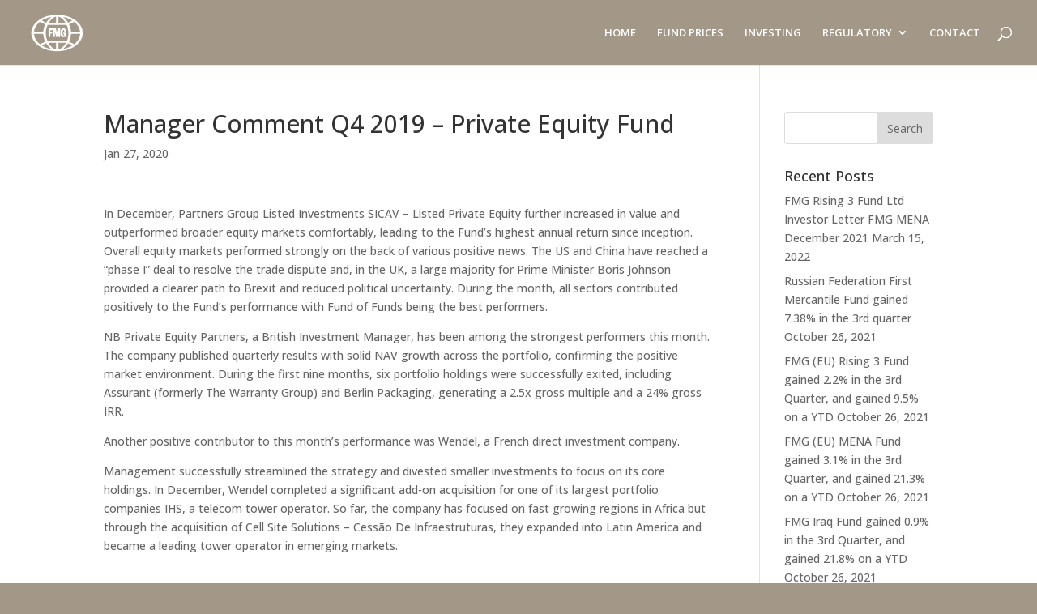

--- FILE ---
content_type: text/html; charset=UTF-8
request_url: https://www.fmgfunds.com/manager-comment-q4-2019-private-equity-fund/
body_size: 11680
content:
<!DOCTYPE html>
<html lang="en-US">
<head>
	<meta charset="UTF-8" />
<meta http-equiv="X-UA-Compatible" content="IE=edge">
	<link rel="pingback" href="https://www.fmgfunds.com/xmlrpc.php" />

	<script type="text/javascript">
		document.documentElement.className = 'js';
	</script>

	<script type="text/javascript">
	window.dataLayer = window.dataLayer || [];

	function gtag() {
		dataLayer.push(arguments);
	}

	gtag("consent", "default", {
		ad_personalization: "denied",
		ad_storage: "denied",
		ad_user_data: "denied",
		analytics_storage: "denied",
		functionality_storage: "denied",
		personalization_storage: "denied",
		security_storage: "granted",
		wait_for_update: 500,
	});
	gtag("set", "ads_data_redaction", true);
	</script>
<script type="text/javascript"
		id="Cookiebot"
		src="https://consent.cookiebot.com/uc.js"
		data-implementation="wp"
		data-cbid="fc332d08-7204-402c-8194-30b48532877d"
						data-culture="EN"
				async	></script>
<script>var et_site_url='https://www.fmgfunds.com';var et_post_id='8255';function et_core_page_resource_fallback(a,b){"undefined"===typeof b&&(b=a.sheet.cssRules&&0===a.sheet.cssRules.length);b&&(a.onerror=null,a.onload=null,a.href?a.href=et_site_url+"/?et_core_page_resource="+a.id+et_post_id:a.src&&(a.src=et_site_url+"/?et_core_page_resource="+a.id+et_post_id))}
</script><meta name='robots' content='index, follow, max-image-preview:large, max-snippet:-1, max-video-preview:-1' />

	<!-- This site is optimized with the Yoast SEO plugin v24.5 - https://yoast.com/wordpress/plugins/seo/ -->
	<title>Manager Comment Q4 2019 – Private Equity Fund - FMG Funds</title>
	<link rel="canonical" href="https://www.fmgfunds.com/manager-comment-q4-2019-private-equity-fund/" />
	<meta property="og:locale" content="en_US" />
	<meta property="og:type" content="article" />
	<meta property="og:title" content="Manager Comment Q4 2019 – Private Equity Fund - FMG Funds" />
	<meta property="og:description" content="In December, Partners Group Listed Investments SICAV – Listed Private Equity further increased in value and outperformed broader equity markets comfortably, leading to the Fund’s highest annual return since inception. Overall equity markets performed strongly on the back of various positive news. The US and China have reached a “phase I” deal to resolve the [&hellip;]" />
	<meta property="og:url" content="https://www.fmgfunds.com/manager-comment-q4-2019-private-equity-fund/" />
	<meta property="og:site_name" content="FMG Funds" />
	<meta property="article:published_time" content="2020-01-27T10:09:42+00:00" />
	<meta name="author" content="Web Admin" />
	<meta name="twitter:card" content="summary_large_image" />
	<meta name="twitter:creator" content="@FMGFunds" />
	<meta name="twitter:site" content="@FMGFunds" />
	<meta name="twitter:label1" content="Written by" />
	<meta name="twitter:data1" content="Web Admin" />
	<meta name="twitter:label2" content="Est. reading time" />
	<meta name="twitter:data2" content="1 minute" />
	<script type="application/ld+json" class="yoast-schema-graph">{"@context":"https://schema.org","@graph":[{"@type":"WebPage","@id":"https://www.fmgfunds.com/manager-comment-q4-2019-private-equity-fund/","url":"https://www.fmgfunds.com/manager-comment-q4-2019-private-equity-fund/","name":"Manager Comment Q4 2019 – Private Equity Fund - FMG Funds","isPartOf":{"@id":"https://www.fmgfunds.com/#website"},"datePublished":"2020-01-27T10:09:42+00:00","author":{"@id":"https://www.fmgfunds.com/#/schema/person/4edd1d6b29df218bfe155f3697e06d86"},"breadcrumb":{"@id":"https://www.fmgfunds.com/manager-comment-q4-2019-private-equity-fund/#breadcrumb"},"inLanguage":"en-US","potentialAction":[{"@type":"ReadAction","target":["https://www.fmgfunds.com/manager-comment-q4-2019-private-equity-fund/"]}]},{"@type":"BreadcrumbList","@id":"https://www.fmgfunds.com/manager-comment-q4-2019-private-equity-fund/#breadcrumb","itemListElement":[{"@type":"ListItem","position":1,"name":"Home","item":"https://www.fmgfunds.com/"},{"@type":"ListItem","position":2,"name":"Manager Comment Q4 2019 – Private Equity Fund"}]},{"@type":"WebSite","@id":"https://www.fmgfunds.com/#website","url":"https://www.fmgfunds.com/","name":"FMG Funds","description":"Emerging and frontier market investment funds","potentialAction":[{"@type":"SearchAction","target":{"@type":"EntryPoint","urlTemplate":"https://www.fmgfunds.com/?s={search_term_string}"},"query-input":{"@type":"PropertyValueSpecification","valueRequired":true,"valueName":"search_term_string"}}],"inLanguage":"en-US"},{"@type":"Person","@id":"https://www.fmgfunds.com/#/schema/person/4edd1d6b29df218bfe155f3697e06d86","name":"Web Admin","image":{"@type":"ImageObject","inLanguage":"en-US","@id":"https://www.fmgfunds.com/#/schema/person/image/","url":"https://secure.gravatar.com/avatar/8e9c563677a21b2e7bb47c952d43d3f6?s=96&d=mm&r=g","contentUrl":"https://secure.gravatar.com/avatar/8e9c563677a21b2e7bb47c952d43d3f6?s=96&d=mm&r=g","caption":"Web Admin"},"sameAs":["https://www.fmgfunds.com","https://x.com/FMGFunds"],"url":"https://www.fmgfunds.com/author/web-admin/"}]}</script>
	<!-- / Yoast SEO plugin. -->



<script>
dataLayer = [{"title":"Manager Comment Q4 2019 \u2013 Private Equity Fund","author":"Web Admin","wordcount":250,"logged_in":"false","page_id":8255,"post_date":"2020-01-27 11:09:42"}];
</script>
<!-- Google Tag Manager -->
<script>(function(w,d,s,l,i){w[l]=w[l]||[];w[l].push({'gtm.start':
new Date().getTime(),event:'gtm.js'});var f=d.getElementsByTagName(s)[0],
j=d.createElement(s),dl=l!='dataLayer'?'&l='+l:'';j.async=true;j.src=
'https://www.googletagmanager.com/gtm.js?id='+i+dl;f.parentNode.insertBefore(j,f);
})(window,document,'script','dataLayer','GTM-TZM5LMD');</script>
<!-- End Google Tag Manager --><link rel='dns-prefetch' href='//platform-api.sharethis.com' />
<link rel='dns-prefetch' href='//fonts.googleapis.com' />
<link rel="alternate" type="application/rss+xml" title="FMG Funds &raquo; Feed" href="https://www.fmgfunds.com/feed/" />
<link rel="alternate" type="application/rss+xml" title="FMG Funds &raquo; Comments Feed" href="https://www.fmgfunds.com/comments/feed/" />
<link rel="alternate" type="application/rss+xml" title="FMG Funds &raquo; Manager Comment Q4 2019 – Private Equity Fund Comments Feed" href="https://www.fmgfunds.com/manager-comment-q4-2019-private-equity-fund/feed/" />
<script type="text/javascript">
/* <![CDATA[ */
window._wpemojiSettings = {"baseUrl":"https:\/\/s.w.org\/images\/core\/emoji\/15.0.3\/72x72\/","ext":".png","svgUrl":"https:\/\/s.w.org\/images\/core\/emoji\/15.0.3\/svg\/","svgExt":".svg","source":{"concatemoji":"https:\/\/www.fmgfunds.com\/wp-includes\/js\/wp-emoji-release.min.js?ver=afd55e67a43cd58185e2e216db14429b"}};
/*! This file is auto-generated */
!function(i,n){var o,s,e;function c(e){try{var t={supportTests:e,timestamp:(new Date).valueOf()};sessionStorage.setItem(o,JSON.stringify(t))}catch(e){}}function p(e,t,n){e.clearRect(0,0,e.canvas.width,e.canvas.height),e.fillText(t,0,0);var t=new Uint32Array(e.getImageData(0,0,e.canvas.width,e.canvas.height).data),r=(e.clearRect(0,0,e.canvas.width,e.canvas.height),e.fillText(n,0,0),new Uint32Array(e.getImageData(0,0,e.canvas.width,e.canvas.height).data));return t.every(function(e,t){return e===r[t]})}function u(e,t,n){switch(t){case"flag":return n(e,"\ud83c\udff3\ufe0f\u200d\u26a7\ufe0f","\ud83c\udff3\ufe0f\u200b\u26a7\ufe0f")?!1:!n(e,"\ud83c\uddfa\ud83c\uddf3","\ud83c\uddfa\u200b\ud83c\uddf3")&&!n(e,"\ud83c\udff4\udb40\udc67\udb40\udc62\udb40\udc65\udb40\udc6e\udb40\udc67\udb40\udc7f","\ud83c\udff4\u200b\udb40\udc67\u200b\udb40\udc62\u200b\udb40\udc65\u200b\udb40\udc6e\u200b\udb40\udc67\u200b\udb40\udc7f");case"emoji":return!n(e,"\ud83d\udc26\u200d\u2b1b","\ud83d\udc26\u200b\u2b1b")}return!1}function f(e,t,n){var r="undefined"!=typeof WorkerGlobalScope&&self instanceof WorkerGlobalScope?new OffscreenCanvas(300,150):i.createElement("canvas"),a=r.getContext("2d",{willReadFrequently:!0}),o=(a.textBaseline="top",a.font="600 32px Arial",{});return e.forEach(function(e){o[e]=t(a,e,n)}),o}function t(e){var t=i.createElement("script");t.src=e,t.defer=!0,i.head.appendChild(t)}"undefined"!=typeof Promise&&(o="wpEmojiSettingsSupports",s=["flag","emoji"],n.supports={everything:!0,everythingExceptFlag:!0},e=new Promise(function(e){i.addEventListener("DOMContentLoaded",e,{once:!0})}),new Promise(function(t){var n=function(){try{var e=JSON.parse(sessionStorage.getItem(o));if("object"==typeof e&&"number"==typeof e.timestamp&&(new Date).valueOf()<e.timestamp+604800&&"object"==typeof e.supportTests)return e.supportTests}catch(e){}return null}();if(!n){if("undefined"!=typeof Worker&&"undefined"!=typeof OffscreenCanvas&&"undefined"!=typeof URL&&URL.createObjectURL&&"undefined"!=typeof Blob)try{var e="postMessage("+f.toString()+"("+[JSON.stringify(s),u.toString(),p.toString()].join(",")+"));",r=new Blob([e],{type:"text/javascript"}),a=new Worker(URL.createObjectURL(r),{name:"wpTestEmojiSupports"});return void(a.onmessage=function(e){c(n=e.data),a.terminate(),t(n)})}catch(e){}c(n=f(s,u,p))}t(n)}).then(function(e){for(var t in e)n.supports[t]=e[t],n.supports.everything=n.supports.everything&&n.supports[t],"flag"!==t&&(n.supports.everythingExceptFlag=n.supports.everythingExceptFlag&&n.supports[t]);n.supports.everythingExceptFlag=n.supports.everythingExceptFlag&&!n.supports.flag,n.DOMReady=!1,n.readyCallback=function(){n.DOMReady=!0}}).then(function(){return e}).then(function(){var e;n.supports.everything||(n.readyCallback(),(e=n.source||{}).concatemoji?t(e.concatemoji):e.wpemoji&&e.twemoji&&(t(e.twemoji),t(e.wpemoji)))}))}((window,document),window._wpemojiSettings);
/* ]]> */
</script>
<meta content="Divi v.4.9.0" name="generator"/><link rel='stylesheet' id='wpdt-divi-css' href='https://www.fmgfunds.com/wp-content/plugins/wpdatatables/integrations/starter/page-builders/divi-wpdt/styles/divi-wpdt.css?ver=7.1' type='text/css' media='all' />
<link rel='stylesheet' id='twb-open-sans-css' href='https://fonts.googleapis.com/css?family=Open+Sans%3A300%2C400%2C500%2C600%2C700%2C800&#038;display=swap&#038;ver=6.5.7' type='text/css' media='all' />
<link rel='stylesheet' id='twb-global-css' href='https://www.fmgfunds.com/wp-content/plugins/form-maker/booster/assets/css/global.css?ver=1.0.0' type='text/css' media='all' />
<style id='wp-emoji-styles-inline-css' type='text/css'>

	img.wp-smiley, img.emoji {
		display: inline !important;
		border: none !important;
		box-shadow: none !important;
		height: 1em !important;
		width: 1em !important;
		margin: 0 0.07em !important;
		vertical-align: -0.1em !important;
		background: none !important;
		padding: 0 !important;
	}
</style>
<link rel='stylesheet' id='wp-block-library-css' href='https://www.fmgfunds.com/wp-includes/css/dist/block-library/style.min.css?ver=afd55e67a43cd58185e2e216db14429b' type='text/css' media='all' />
<style id='classic-theme-styles-inline-css' type='text/css'>
/*! This file is auto-generated */
.wp-block-button__link{color:#fff;background-color:#32373c;border-radius:9999px;box-shadow:none;text-decoration:none;padding:calc(.667em + 2px) calc(1.333em + 2px);font-size:1.125em}.wp-block-file__button{background:#32373c;color:#fff;text-decoration:none}
</style>
<style id='global-styles-inline-css' type='text/css'>
body{--wp--preset--color--black: #000000;--wp--preset--color--cyan-bluish-gray: #abb8c3;--wp--preset--color--white: #ffffff;--wp--preset--color--pale-pink: #f78da7;--wp--preset--color--vivid-red: #cf2e2e;--wp--preset--color--luminous-vivid-orange: #ff6900;--wp--preset--color--luminous-vivid-amber: #fcb900;--wp--preset--color--light-green-cyan: #7bdcb5;--wp--preset--color--vivid-green-cyan: #00d084;--wp--preset--color--pale-cyan-blue: #8ed1fc;--wp--preset--color--vivid-cyan-blue: #0693e3;--wp--preset--color--vivid-purple: #9b51e0;--wp--preset--gradient--vivid-cyan-blue-to-vivid-purple: linear-gradient(135deg,rgba(6,147,227,1) 0%,rgb(155,81,224) 100%);--wp--preset--gradient--light-green-cyan-to-vivid-green-cyan: linear-gradient(135deg,rgb(122,220,180) 0%,rgb(0,208,130) 100%);--wp--preset--gradient--luminous-vivid-amber-to-luminous-vivid-orange: linear-gradient(135deg,rgba(252,185,0,1) 0%,rgba(255,105,0,1) 100%);--wp--preset--gradient--luminous-vivid-orange-to-vivid-red: linear-gradient(135deg,rgba(255,105,0,1) 0%,rgb(207,46,46) 100%);--wp--preset--gradient--very-light-gray-to-cyan-bluish-gray: linear-gradient(135deg,rgb(238,238,238) 0%,rgb(169,184,195) 100%);--wp--preset--gradient--cool-to-warm-spectrum: linear-gradient(135deg,rgb(74,234,220) 0%,rgb(151,120,209) 20%,rgb(207,42,186) 40%,rgb(238,44,130) 60%,rgb(251,105,98) 80%,rgb(254,248,76) 100%);--wp--preset--gradient--blush-light-purple: linear-gradient(135deg,rgb(255,206,236) 0%,rgb(152,150,240) 100%);--wp--preset--gradient--blush-bordeaux: linear-gradient(135deg,rgb(254,205,165) 0%,rgb(254,45,45) 50%,rgb(107,0,62) 100%);--wp--preset--gradient--luminous-dusk: linear-gradient(135deg,rgb(255,203,112) 0%,rgb(199,81,192) 50%,rgb(65,88,208) 100%);--wp--preset--gradient--pale-ocean: linear-gradient(135deg,rgb(255,245,203) 0%,rgb(182,227,212) 50%,rgb(51,167,181) 100%);--wp--preset--gradient--electric-grass: linear-gradient(135deg,rgb(202,248,128) 0%,rgb(113,206,126) 100%);--wp--preset--gradient--midnight: linear-gradient(135deg,rgb(2,3,129) 0%,rgb(40,116,252) 100%);--wp--preset--font-size--small: 13px;--wp--preset--font-size--medium: 20px;--wp--preset--font-size--large: 36px;--wp--preset--font-size--x-large: 42px;--wp--preset--spacing--20: 0.44rem;--wp--preset--spacing--30: 0.67rem;--wp--preset--spacing--40: 1rem;--wp--preset--spacing--50: 1.5rem;--wp--preset--spacing--60: 2.25rem;--wp--preset--spacing--70: 3.38rem;--wp--preset--spacing--80: 5.06rem;--wp--preset--shadow--natural: 6px 6px 9px rgba(0, 0, 0, 0.2);--wp--preset--shadow--deep: 12px 12px 50px rgba(0, 0, 0, 0.4);--wp--preset--shadow--sharp: 6px 6px 0px rgba(0, 0, 0, 0.2);--wp--preset--shadow--outlined: 6px 6px 0px -3px rgba(255, 255, 255, 1), 6px 6px rgba(0, 0, 0, 1);--wp--preset--shadow--crisp: 6px 6px 0px rgba(0, 0, 0, 1);}:where(.is-layout-flex){gap: 0.5em;}:where(.is-layout-grid){gap: 0.5em;}body .is-layout-flex{display: flex;}body .is-layout-flex{flex-wrap: wrap;align-items: center;}body .is-layout-flex > *{margin: 0;}body .is-layout-grid{display: grid;}body .is-layout-grid > *{margin: 0;}:where(.wp-block-columns.is-layout-flex){gap: 2em;}:where(.wp-block-columns.is-layout-grid){gap: 2em;}:where(.wp-block-post-template.is-layout-flex){gap: 1.25em;}:where(.wp-block-post-template.is-layout-grid){gap: 1.25em;}.has-black-color{color: var(--wp--preset--color--black) !important;}.has-cyan-bluish-gray-color{color: var(--wp--preset--color--cyan-bluish-gray) !important;}.has-white-color{color: var(--wp--preset--color--white) !important;}.has-pale-pink-color{color: var(--wp--preset--color--pale-pink) !important;}.has-vivid-red-color{color: var(--wp--preset--color--vivid-red) !important;}.has-luminous-vivid-orange-color{color: var(--wp--preset--color--luminous-vivid-orange) !important;}.has-luminous-vivid-amber-color{color: var(--wp--preset--color--luminous-vivid-amber) !important;}.has-light-green-cyan-color{color: var(--wp--preset--color--light-green-cyan) !important;}.has-vivid-green-cyan-color{color: var(--wp--preset--color--vivid-green-cyan) !important;}.has-pale-cyan-blue-color{color: var(--wp--preset--color--pale-cyan-blue) !important;}.has-vivid-cyan-blue-color{color: var(--wp--preset--color--vivid-cyan-blue) !important;}.has-vivid-purple-color{color: var(--wp--preset--color--vivid-purple) !important;}.has-black-background-color{background-color: var(--wp--preset--color--black) !important;}.has-cyan-bluish-gray-background-color{background-color: var(--wp--preset--color--cyan-bluish-gray) !important;}.has-white-background-color{background-color: var(--wp--preset--color--white) !important;}.has-pale-pink-background-color{background-color: var(--wp--preset--color--pale-pink) !important;}.has-vivid-red-background-color{background-color: var(--wp--preset--color--vivid-red) !important;}.has-luminous-vivid-orange-background-color{background-color: var(--wp--preset--color--luminous-vivid-orange) !important;}.has-luminous-vivid-amber-background-color{background-color: var(--wp--preset--color--luminous-vivid-amber) !important;}.has-light-green-cyan-background-color{background-color: var(--wp--preset--color--light-green-cyan) !important;}.has-vivid-green-cyan-background-color{background-color: var(--wp--preset--color--vivid-green-cyan) !important;}.has-pale-cyan-blue-background-color{background-color: var(--wp--preset--color--pale-cyan-blue) !important;}.has-vivid-cyan-blue-background-color{background-color: var(--wp--preset--color--vivid-cyan-blue) !important;}.has-vivid-purple-background-color{background-color: var(--wp--preset--color--vivid-purple) !important;}.has-black-border-color{border-color: var(--wp--preset--color--black) !important;}.has-cyan-bluish-gray-border-color{border-color: var(--wp--preset--color--cyan-bluish-gray) !important;}.has-white-border-color{border-color: var(--wp--preset--color--white) !important;}.has-pale-pink-border-color{border-color: var(--wp--preset--color--pale-pink) !important;}.has-vivid-red-border-color{border-color: var(--wp--preset--color--vivid-red) !important;}.has-luminous-vivid-orange-border-color{border-color: var(--wp--preset--color--luminous-vivid-orange) !important;}.has-luminous-vivid-amber-border-color{border-color: var(--wp--preset--color--luminous-vivid-amber) !important;}.has-light-green-cyan-border-color{border-color: var(--wp--preset--color--light-green-cyan) !important;}.has-vivid-green-cyan-border-color{border-color: var(--wp--preset--color--vivid-green-cyan) !important;}.has-pale-cyan-blue-border-color{border-color: var(--wp--preset--color--pale-cyan-blue) !important;}.has-vivid-cyan-blue-border-color{border-color: var(--wp--preset--color--vivid-cyan-blue) !important;}.has-vivid-purple-border-color{border-color: var(--wp--preset--color--vivid-purple) !important;}.has-vivid-cyan-blue-to-vivid-purple-gradient-background{background: var(--wp--preset--gradient--vivid-cyan-blue-to-vivid-purple) !important;}.has-light-green-cyan-to-vivid-green-cyan-gradient-background{background: var(--wp--preset--gradient--light-green-cyan-to-vivid-green-cyan) !important;}.has-luminous-vivid-amber-to-luminous-vivid-orange-gradient-background{background: var(--wp--preset--gradient--luminous-vivid-amber-to-luminous-vivid-orange) !important;}.has-luminous-vivid-orange-to-vivid-red-gradient-background{background: var(--wp--preset--gradient--luminous-vivid-orange-to-vivid-red) !important;}.has-very-light-gray-to-cyan-bluish-gray-gradient-background{background: var(--wp--preset--gradient--very-light-gray-to-cyan-bluish-gray) !important;}.has-cool-to-warm-spectrum-gradient-background{background: var(--wp--preset--gradient--cool-to-warm-spectrum) !important;}.has-blush-light-purple-gradient-background{background: var(--wp--preset--gradient--blush-light-purple) !important;}.has-blush-bordeaux-gradient-background{background: var(--wp--preset--gradient--blush-bordeaux) !important;}.has-luminous-dusk-gradient-background{background: var(--wp--preset--gradient--luminous-dusk) !important;}.has-pale-ocean-gradient-background{background: var(--wp--preset--gradient--pale-ocean) !important;}.has-electric-grass-gradient-background{background: var(--wp--preset--gradient--electric-grass) !important;}.has-midnight-gradient-background{background: var(--wp--preset--gradient--midnight) !important;}.has-small-font-size{font-size: var(--wp--preset--font-size--small) !important;}.has-medium-font-size{font-size: var(--wp--preset--font-size--medium) !important;}.has-large-font-size{font-size: var(--wp--preset--font-size--large) !important;}.has-x-large-font-size{font-size: var(--wp--preset--font-size--x-large) !important;}
.wp-block-navigation a:where(:not(.wp-element-button)){color: inherit;}
:where(.wp-block-post-template.is-layout-flex){gap: 1.25em;}:where(.wp-block-post-template.is-layout-grid){gap: 1.25em;}
:where(.wp-block-columns.is-layout-flex){gap: 2em;}:where(.wp-block-columns.is-layout-grid){gap: 2em;}
.wp-block-pullquote{font-size: 1.5em;line-height: 1.6;}
</style>
<link rel='stylesheet' id='ctf_styles-css' href='https://www.fmgfunds.com/wp-content/plugins/custom-twitter-feeds-pro/css/ctf-styles.min.css?ver=1.14' type='text/css' media='all' />
<link rel='stylesheet' id='wptg-styles-css' href='https://www.fmgfunds.com/wp-content/plugins/table-generator/css/style.css?ver=1.2' type='text/css' media='all' />
<link rel='stylesheet' id='wpda_wpdp_public-css' href='https://www.fmgfunds.com/wp-content/plugins/wp-data-access/public/../assets/css/wpda_public.css?ver=5.5.65' type='text/css' media='all' />
<link rel='stylesheet' id='divi-fonts-css' href='https://fonts.googleapis.com/css?family=Open+Sans:300italic,400italic,600italic,700italic,800italic,400,300,600,700,800&#038;subset=latin,latin-ext&#038;display=swap' type='text/css' media='all' />
<link rel='stylesheet' id='divi-style-css' href='https://www.fmgfunds.com/wp-content/themes/Divi/style.css?ver=4.9.0' type='text/css' media='all' />
<link rel='stylesheet' id='divi-wpdt-styles-css' href='https://www.fmgfunds.com/wp-content/plugins/wpdatatables/integrations/starter/page-builders/divi-wpdt/styles/style.min.css?ver=1.0.0' type='text/css' media='all' />
<link rel='stylesheet' id='dashicons-css' href='https://www.fmgfunds.com/wp-includes/css/dashicons.min.css?ver=afd55e67a43cd58185e2e216db14429b' type='text/css' media='all' />
<script type="text/javascript" src="https://www.fmgfunds.com/wp-includes/js/jquery/jquery.min.js?ver=3.7.1" id="jquery-core-js"></script>
<script type="text/javascript" src="https://www.fmgfunds.com/wp-includes/js/jquery/jquery-migrate.min.js?ver=3.4.1" id="jquery-migrate-js"></script>
<script type="text/javascript" src="https://www.fmgfunds.com/wp-content/plugins/form-maker/booster/assets/js/circle-progress.js?ver=1.2.2" id="twb-circle-js"></script>
<script type="text/javascript" id="twb-global-js-extra">
/* <![CDATA[ */
var twb = {"nonce":"573b003d87","ajax_url":"https:\/\/www.fmgfunds.com\/wp-admin\/admin-ajax.php","plugin_url":"https:\/\/www.fmgfunds.com\/wp-content\/plugins\/form-maker\/booster","href":"https:\/\/www.fmgfunds.com\/wp-admin\/admin.php?page=twb_form-maker"};
var twb = {"nonce":"573b003d87","ajax_url":"https:\/\/www.fmgfunds.com\/wp-admin\/admin-ajax.php","plugin_url":"https:\/\/www.fmgfunds.com\/wp-content\/plugins\/form-maker\/booster","href":"https:\/\/www.fmgfunds.com\/wp-admin\/admin.php?page=twb_form-maker"};
/* ]]> */
</script>
<script type="text/javascript" src="https://www.fmgfunds.com/wp-content/plugins/form-maker/booster/assets/js/global.js?ver=1.0.0" id="twb-global-js"></script>
<script type="text/javascript" src="https://www.fmgfunds.com/wp-includes/js/underscore.min.js?ver=1.13.4" id="underscore-js"></script>
<script type="text/javascript" src="https://www.fmgfunds.com/wp-includes/js/backbone.min.js?ver=1.5.0" id="backbone-js"></script>
<script type="text/javascript" id="wp-api-request-js-extra">
/* <![CDATA[ */
var wpApiSettings = {"root":"https:\/\/www.fmgfunds.com\/wp-json\/","nonce":"5dad165904","versionString":"wp\/v2\/"};
/* ]]> */
</script>
<script type="text/javascript" src="https://www.fmgfunds.com/wp-includes/js/api-request.min.js?ver=afd55e67a43cd58185e2e216db14429b" id="wp-api-request-js"></script>
<script type="text/javascript" src="https://www.fmgfunds.com/wp-includes/js/wp-api.min.js?ver=afd55e67a43cd58185e2e216db14429b" id="wp-api-js"></script>
<script type="text/javascript" id="wpda_rest_api-js-extra">
/* <![CDATA[ */
var wpdaApiSettings = {"path":"wpda"};
/* ]]> */
</script>
<script type="text/javascript" src="https://www.fmgfunds.com/wp-content/plugins/wp-data-access/public/../assets/js/wpda_rest_api.js?ver=5.5.65" id="wpda_rest_api-js"></script>
<script type="text/javascript" src="//platform-api.sharethis.com/js/sharethis.js#source=googleanalytics-wordpress#product=ga&amp;property=58ec85c217d2e20012e39ab6" id="googleanalytics-platform-sharethis-js"></script>
<link rel="https://api.w.org/" href="https://www.fmgfunds.com/wp-json/" /><link rel="alternate" type="application/json" href="https://www.fmgfunds.com/wp-json/wp/v2/posts/8255" /><link rel="EditURI" type="application/rsd+xml" title="RSD" href="https://www.fmgfunds.com/xmlrpc.php?rsd" />
<link rel="alternate" type="application/json+oembed" href="https://www.fmgfunds.com/wp-json/oembed/1.0/embed?url=https%3A%2F%2Fwww.fmgfunds.com%2Fmanager-comment-q4-2019-private-equity-fund%2F" />
<link rel="alternate" type="text/xml+oembed" href="https://www.fmgfunds.com/wp-json/oembed/1.0/embed?url=https%3A%2F%2Fwww.fmgfunds.com%2Fmanager-comment-q4-2019-private-equity-fund%2F&#038;format=xml" />

		<!-- GA Google Analytics @ https://m0n.co/ga -->
		<script>
			(function(i,s,o,g,r,a,m){i['GoogleAnalyticsObject']=r;i[r]=i[r]||function(){
			(i[r].q=i[r].q||[]).push(arguments)},i[r].l=1*new Date();a=s.createElement(o),
			m=s.getElementsByTagName(o)[0];a.async=1;a.src=g;m.parentNode.insertBefore(a,m)
			})(window,document,'script','https://www.google-analytics.com/analytics.js','ga');
			ga('create', 'UA-7569421-2', 'auto');
			ga('send', 'pageview');
		</script>

	<meta name="viewport" content="width=device-width, initial-scale=1.0, maximum-scale=1.0, user-scalable=0" /><link rel="preload" href="https://www.fmgfunds.com/wp-content/themes/Divi/core/admin/fonts/modules.ttf" as="font" crossorigin="anonymous"><script>
(function() {
	(function (i, s, o, g, r, a, m) {
		i['GoogleAnalyticsObject'] = r;
		i[r] = i[r] || function () {
				(i[r].q = i[r].q || []).push(arguments)
			}, i[r].l = 1 * new Date();
		a = s.createElement(o),
			m = s.getElementsByTagName(o)[0];
		a.async = 1;
		a.src = g;
		m.parentNode.insertBefore(a, m)
	})(window, document, 'script', 'https://google-analytics.com/analytics.js', 'ga');

	ga('create', 'UA-7569421-2', 'auto');
			ga('require', 'GTM-MXZS4N4' );
		ga('send', 'pageview');
	})();
</script>
<style type="text/css" id="custom-background-css">
body.custom-background { background-color: #a39787; }
</style>
	<link rel="icon" href="https://www.fmgfunds.com/wp-content/uploads/2015/09/cropped-FMG_vit2-32x32.png" sizes="32x32" />
<link rel="icon" href="https://www.fmgfunds.com/wp-content/uploads/2015/09/cropped-FMG_vit2-192x192.png" sizes="192x192" />
<link rel="apple-touch-icon" href="https://www.fmgfunds.com/wp-content/uploads/2015/09/cropped-FMG_vit2-180x180.png" />
<meta name="msapplication-TileImage" content="https://www.fmgfunds.com/wp-content/uploads/2015/09/cropped-FMG_vit2-270x270.png" />
<link rel="stylesheet" id="et-divi-customizer-global-cached-inline-styles" href="https://www.fmgfunds.com/wp-content/et-cache/global/et-divi-customizer-global-176941642568.min.css" onerror="et_core_page_resource_fallback(this, true)" onload="et_core_page_resource_fallback(this)" /></head>
<body data-rsssl=1 class="post-template-default single single-post postid-8255 single-format-standard custom-background metaslider-plugin et_pb_button_helper_class et_fullwidth_nav et_fixed_nav et_show_nav et_pb_show_title et_primary_nav_dropdown_animation_expand et_secondary_nav_dropdown_animation_fade et_header_style_left et_pb_footer_columns3 et_pb_gutter osx et_pb_gutters3 et_smooth_scroll et_right_sidebar et_divi_theme et-db et_minified_js et_minified_css">
	<div id="page-container">

	
	
			<header id="main-header" data-height-onload="66">
			<div class="container clearfix et_menu_container">
							<div class="logo_container">
					<span class="logo_helper"></span>
					<a href="https://www.fmgfunds.com/">
						<img src="https://www.fmgfunds.com/wp-content/uploads/2015/09/FMG_vit2.png" alt="FMG Funds" id="logo" data-height-percentage="62" />
					</a>
				</div>
							<div id="et-top-navigation" data-height="66" data-fixed-height="40">
											<nav id="top-menu-nav">
						<ul id="top-menu" class="nav"><li id="menu-item-60" class="menu-item menu-item-type-post_type menu-item-object-page menu-item-home menu-item-60"><a title="FMG Home page" href="https://www.fmgfunds.com/">HOME</a></li>
<li id="menu-item-56" class="menu-item menu-item-type-post_type menu-item-object-page menu-item-56"><a title="Fund Prices" href="https://www.fmgfunds.com/fund-prices/">FUND PRICES</a></li>
<li id="menu-item-353" class="menu-item menu-item-type-custom menu-item-object-custom menu-item-353"><a title="INVESTING" href="https://www.fmgfunds.com/investing">INVESTING</a></li>
<li id="menu-item-54" class="menu-item menu-item-type-post_type menu-item-object-page menu-item-has-children menu-item-54"><a title="REGULATORY" href="https://www.fmgfunds.com/regulatory/">REGULATORY</a>
<ul class="sub-menu">
	<li id="menu-item-4757" class="menu-item menu-item-type-custom menu-item-object-custom menu-item-4757"><a title="NOTIFICATION TO INVESTORS" href="/regulatory/#notifications">NOTIFICATION TO INVESTORS</a></li>
	<li id="menu-item-4759" class="menu-item menu-item-type-custom menu-item-object-custom menu-item-4759"><a title="INVESTMENT MANAGERS" href="/regulatory/#im">INVESTMENT MANAGERS</a></li>
	<li id="menu-item-4760" class="menu-item menu-item-type-custom menu-item-object-custom menu-item-4760"><a title="POLICIES" href="/regulatory/#policies">POLICIES</a></li>
</ul>
</li>
<li id="menu-item-53" class="menu-item menu-item-type-post_type menu-item-object-page menu-item-53"><a title="CONTACT" href="https://www.fmgfunds.com/contact/">CONTACT</a></li>
</ul>						</nav>
					
					
					
										<div id="et_top_search">
						<span id="et_search_icon"></span>
					</div>
					
					<div id="et_mobile_nav_menu">
				<div class="mobile_nav closed">
					<span class="select_page">Select Page</span>
					<span class="mobile_menu_bar mobile_menu_bar_toggle"></span>
				</div>
			</div>				</div> <!-- #et-top-navigation -->
			</div> <!-- .container -->
			<div class="et_search_outer">
				<div class="container et_search_form_container">
					<form role="search" method="get" class="et-search-form" action="https://www.fmgfunds.com/">
					<input type="search" class="et-search-field" placeholder="Search &hellip;" value="" name="s" title="Search for:" />					</form>
					<span class="et_close_search_field"></span>
				</div>
			</div>
		</header> <!-- #main-header -->
			<div id="et-main-area">
	
<div id="main-content">
		<div class="container">
		<div id="content-area" class="clearfix">
			<div id="left-area">
											<article id="post-8255" class="et_pb_post post-8255 post type-post status-publish format-standard hentry category-lpe">
											<div class="et_post_meta_wrapper">
							<h1 class="entry-title">Manager Comment Q4 2019 – Private Equity Fund</h1>

						<p class="post-meta"><span class="published">Jan 27, 2020</span></p>
												</div> <!-- .et_post_meta_wrapper -->
				
					<div class="entry-content">
					<p>In December, Partners Group Listed Investments SICAV – Listed Private Equity further increased in value and outperformed broader equity markets comfortably, leading to the Fund’s highest annual return since inception. Overall equity markets performed strongly on the back of various positive news. The US and China have reached a “phase I” deal to resolve the trade dispute and, in the UK, a large majority for Prime Minister Boris Johnson provided a clearer path to Brexit and reduced political uncertainty. During the month, all sectors contributed positively to the Fund’s performance with Fund of Funds being the best performers.</p>
<p>NB Private Equity Partners, a British Investment Manager, has been among the strongest performers this month. The company published quarterly results with solid NAV growth across the portfolio, confirming the positive market environment. During the first nine months, six portfolio holdings were successfully exited, including Assurant (formerly The Warranty Group) and Berlin Packaging, generating a 2.5x gross multiple and a 24% gross IRR.</p>
<p>Another positive contributor to this month’s performance was Wendel, a French direct investment company.</p>
<p>Management successfully streamlined the strategy and divested smaller investments to focus on its core holdings. In December, Wendel completed a significant add-on acquisition for one of its largest portfolio companies IHS, a telecom tower operator. So far, the company has focused on fast growing regions in Africa but through the acquisition of Cell Site Solutions &#8211; Cessão De Infraestruturas, they expanded into Latin America and became a leading tower operator in emerging markets.</p>
					</div> <!-- .entry-content -->
					<div class="et_post_meta_wrapper">
										</div> <!-- .et_post_meta_wrapper -->
				</article> <!-- .et_pb_post -->

						</div> <!-- #left-area -->

				<div id="sidebar">
		<div id="search-2" class="et_pb_widget widget_search"><form role="search" method="get" id="searchform" class="searchform" action="https://www.fmgfunds.com/">
				<div>
					<label class="screen-reader-text" for="s">Search for:</label>
					<input type="text" value="" name="s" id="s" />
					<input type="submit" id="searchsubmit" value="Search" />
				</div>
			</form></div> <!-- end .et_pb_widget -->
		<div id="recent-posts-2" class="et_pb_widget widget_recent_entries">
		<h4 class="widgettitle">Recent Posts</h4>
		<ul>
											<li>
					<a href="https://www.fmgfunds.com/fmg-rising-3-fund-ltd-investor-letter-fmg-mena-december-2021/">FMG Rising 3 Fund Ltd Investor Letter FMG MENA December 2021</a>
											<span class="post-date">March 15, 2022</span>
									</li>
											<li>
					<a href="https://www.fmgfunds.com/russian-federation-first-mercantile-fund-gained-7-38-in-the-3rd-quarter/">Russian Federation First Mercantile Fund gained 7.38% in the 3rd quarter</a>
											<span class="post-date">October 26, 2021</span>
									</li>
											<li>
					<a href="https://www.fmgfunds.com/fmg-eu-rising-3-fund-gained-2-2-in-the-3rd-quarter-and-gained-9-5-on-a-ytd/">FMG (EU) Rising 3 Fund gained 2.2% in the 3rd Quarter, and gained 9.5% on a YTD</a>
											<span class="post-date">October 26, 2021</span>
									</li>
											<li>
					<a href="https://www.fmgfunds.com/fmg-eu-mena-fund-gained-3-1-in-the-3rd-quarter-and-gained-21-3-on-a-ytd/">FMG (EU) MENA Fund gained 3.1% in the 3rd Quarter, and gained 21.3% on a YTD</a>
											<span class="post-date">October 26, 2021</span>
									</li>
											<li>
					<a href="https://www.fmgfunds.com/fmg-iraq-fund-gained-0-9-in-the-3rd-quarter-and-gained-21-8-on-a-ytd/">FMG Iraq Fund gained 0.9% in the 3rd Quarter, and gained 21.8% on a YTD</a>
											<span class="post-date">October 26, 2021</span>
									</li>
					</ul>

		</div> <!-- end .et_pb_widget --><div id="categories-2" class="et_pb_widget widget_categories"><h4 class="widgettitle">Categories</h4>
			<ul>
					<li class="cat-item cat-item-9"><a href="https://www.fmgfunds.com/category/africa/">Africa</a>
</li>
	<li class="cat-item cat-item-83"><a href="https://www.fmgfunds.com/category/asia-frontiers/">Asia Frontiers</a>
</li>
	<li class="cat-item cat-item-10"><a href="https://www.fmgfunds.com/category/china/">China</a>
</li>
	<li class="cat-item cat-item-11"><a href="https://www.fmgfunds.com/category/combo/">Combo</a>
</li>
	<li class="cat-item cat-item-25"><a href="https://www.fmgfunds.com/category/em-bond/">EM BOND</a>
</li>
	<li class="cat-item cat-item-12"><a href="https://www.fmgfunds.com/category/india/">India</a>
</li>
	<li class="cat-item cat-item-80"><a href="https://www.fmgfunds.com/category/inpress/">INPRESS</a>
</li>
	<li class="cat-item cat-item-26"><a href="https://www.fmgfunds.com/category/iraq/">IRAQ</a>
</li>
	<li class="cat-item cat-item-87"><a href="https://www.fmgfunds.com/category/lif/">LIF</a>
</li>
	<li class="cat-item cat-item-88"><a href="https://www.fmgfunds.com/category/lpe/">LPE</a>
</li>
	<li class="cat-item cat-item-24"><a href="https://www.fmgfunds.com/category/mekong/">MEKONG</a>
</li>
	<li class="cat-item cat-item-13"><a href="https://www.fmgfunds.com/category/mena/">MENA</a>
</li>
	<li class="cat-item cat-item-14"><a href="https://www.fmgfunds.com/category/mongolia/">Mongolia</a>
</li>
	<li class="cat-item cat-item-15"><a href="https://www.fmgfunds.com/category/newfrontiers/">New Frontiers</a>
</li>
	<li class="cat-item cat-item-30"><a href="https://www.fmgfunds.com/category/news/">NEWS</a>
</li>
	<li class="cat-item cat-item-86"><a href="https://www.fmgfunds.com/category/regulatory/">Regulatory</a>
</li>
	<li class="cat-item cat-item-16"><a href="https://www.fmgfunds.com/category/rising3/">Rising 3</a>
</li>
	<li class="cat-item cat-item-17"><a href="https://www.fmgfunds.com/category/rising6/">Rising 6</a>
</li>
	<li class="cat-item cat-item-18"><a href="https://www.fmgfunds.com/category/russia/">Russia</a>
</li>
	<li class="cat-item cat-item-1"><a href="https://www.fmgfunds.com/category/uncategorized/">Uncategorized</a>
</li>
	<li class="cat-item cat-item-84"><a href="https://www.fmgfunds.com/category/vietnam/">Vietnam</a>
</li>
			</ul>

			</div> <!-- end .et_pb_widget -->	</div> <!-- end #sidebar -->
		</div> <!-- #content-area -->
	</div> <!-- .container -->
	</div> <!-- #main-content -->


	<span class="et_pb_scroll_top et-pb-icon"></span>


			<footer id="main-footer">
				
<div class="container">
    <div id="footer-widgets" class="clearfix">
		<div class="footer-widget"><div id="custom_html-2" class="widget_text fwidget et_pb_widget widget_custom_html"><div class="textwidget custom-html-widget"><img class="alignnone size-full wp-image-79" src="https://www.fmgfunds.com/wp-content/uploads/2019/03/White-250-x-250-p.png" width="200" height="200"></div></div> <!-- end .fwidget --></div> <!-- end .footer-widget --><div class="footer-widget"><div id="text-3" class="fwidget et_pb_widget widget_text"><h4 class="title">NEWSLETTER</h4>			<div class="textwidget"><p><a title="Subscribe to the FMG (Malta) Ltd newsletter" href="http://eepurl.com/hlpYM"><img loading="lazy" decoding="async" class="alignnone size-full wp-image 79" style="float: centre;" src="https://www.fmgfunds.com/wp-content/uploads/2018/05/FMG-Newsletter.png" width="100" height="100" /></a></p>
</div>
		</div> <!-- end .fwidget --></div> <!-- end .footer-widget --><div class="footer-widget"><div id="text-5" class="fwidget et_pb_widget widget_text"><h4 class="title">CONTACT</h4>			<div class="textwidget">AKJ FMG Limited<br>
The Ferries Business Centre<br>
Floor 5, Sqaq Ġuzi Fava<br>
Sliema SLM1632<br>
Malta (Europe)</div>
		</div> <!-- end .fwidget --></div> <!-- end .footer-widget -->    </div> <!-- #footer-widgets -->
</div>    <!-- .container -->

		
				<div id="footer-bottom">
					<div class="container clearfix">
									</div>	<!-- .container -->
				</div>
			</footer> <!-- #main-footer -->
		</div> <!-- #et-main-area -->


	</div> <!-- #page-container -->

	<!-- Google Tag Manager (noscript) -->
<noscript><iframe src="https://www.googletagmanager.com/ns.html?id=GTM-TZM5LMD" height="0" width="0" style="display:none;visibility:hidden"></iframe></noscript>
<!-- End Google Tag Manager (noscript) --><script type="text/javascript" id="divi-custom-script-js-extra">
/* <![CDATA[ */
var DIVI = {"item_count":"%d Item","items_count":"%d Items"};
var et_shortcodes_strings = {"previous":"Previous","next":"Next"};
var et_pb_custom = {"ajaxurl":"https:\/\/www.fmgfunds.com\/wp-admin\/admin-ajax.php","images_uri":"https:\/\/www.fmgfunds.com\/wp-content\/themes\/Divi\/images","builder_images_uri":"https:\/\/www.fmgfunds.com\/wp-content\/themes\/Divi\/includes\/builder\/images","et_frontend_nonce":"c4055bb59b","subscription_failed":"Please, check the fields below to make sure you entered the correct information.","et_ab_log_nonce":"10c0e740c8","fill_message":"Please, fill in the following fields:","contact_error_message":"Please, fix the following errors:","invalid":"Invalid email","captcha":"Captcha","prev":"Prev","previous":"Previous","next":"Next","wrong_captcha":"You entered the wrong number in captcha.","wrong_checkbox":"Checkbox","ignore_waypoints":"no","is_divi_theme_used":"1","widget_search_selector":".widget_search","ab_tests":[],"is_ab_testing_active":"","page_id":"8255","unique_test_id":"","ab_bounce_rate":"5","is_cache_plugin_active":"no","is_shortcode_tracking":"","tinymce_uri":""}; var et_builder_utils_params = {"condition":{"diviTheme":true,"extraTheme":false},"scrollLocations":["app","top"],"builderScrollLocations":{"desktop":"app","tablet":"app","phone":"app"},"onloadScrollLocation":"app","builderType":"fe"}; var et_frontend_scripts = {"builderCssContainerPrefix":"#et-boc","builderCssLayoutPrefix":"#et-boc .et-l"};
var et_pb_box_shadow_elements = [];
var et_pb_motion_elements = {"desktop":[],"tablet":[],"phone":[]};
var et_pb_sticky_elements = [];
/* ]]> */
</script>
<script type="text/javascript" src="https://www.fmgfunds.com/wp-content/themes/Divi/js/custom.unified.js?ver=4.9.0" id="divi-custom-script-js"></script>
<script type="text/javascript" src="https://www.fmgfunds.com/wp-content/plugins/wpdatatables/integrations/starter/page-builders/divi-wpdt/scripts/frontend-bundle.min.js?ver=1.0.0" id="divi-wpdt-frontend-bundle-js"></script>
<script type="text/javascript" src="https://www.fmgfunds.com/wp-content/themes/Divi/core/admin/js/common.js?ver=4.9.0" id="et-core-common-js"></script>
		<script type="text/javascript">
			var visualizerUserInteractionEvents = [
				"scroll",
				"mouseover",
				"keydown",
				"touchmove",
				"touchstart"
			];

			visualizerUserInteractionEvents.forEach(function(event) {
				window.addEventListener(event, visualizerTriggerScriptLoader, { passive: true });
			});

			function visualizerTriggerScriptLoader() {
				visualizerLoadScripts();
				visualizerUserInteractionEvents.forEach(function(event) {
					window.removeEventListener(event, visualizerTriggerScriptLoader, { passive: true });
				});
			}

			function visualizerLoadScripts() {
				document.querySelectorAll("script[data-visualizer-script]").forEach(function(elem) {
					jQuery.getScript( elem.getAttribute("data-visualizer-script") )
					.done( function( script, textStatus ) {
						elem.setAttribute("src", elem.getAttribute("data-visualizer-script"));
						elem.removeAttribute("data-visualizer-script");
						setTimeout( function() {
							visualizerRefreshChart();
						} );
					} );
				});
			}

			function visualizerRefreshChart() {
				jQuery( '.visualizer-front:not(.visualizer-chart-loaded)' ).resize();
				if ( jQuery( 'div.viz-facade-loaded:not(.visualizer-lazy):empty' ).length > 0 ) {
					visualizerUserInteractionEvents.forEach( function( event ) {
						window.addEventListener( event, function() {
							jQuery( '.visualizer-front:not(.visualizer-chart-loaded)' ).resize();
						}, { passive: true } );
					} );
				}
			}
		</script>
			</body>
</html>


--- FILE ---
content_type: application/x-javascript; charset=utf-8
request_url: https://consent.cookiebot.com/fc332d08-7204-402c-8194-30b48532877d/cc.js?renew=false&referer=www.fmgfunds.com&dnt=false&init=false&culture=EN
body_size: 212
content:
if(console){var cookiedomainwarning='Error: The domain WWW.FMGFUNDS.COM is not authorized to show the cookie banner for domain group ID fc332d08-7204-402c-8194-30b48532877d. Please add it to the domain group in the Cookiebot Manager to authorize the domain.';if(typeof console.warn === 'function'){console.warn(cookiedomainwarning)}else{console.log(cookiedomainwarning)}};